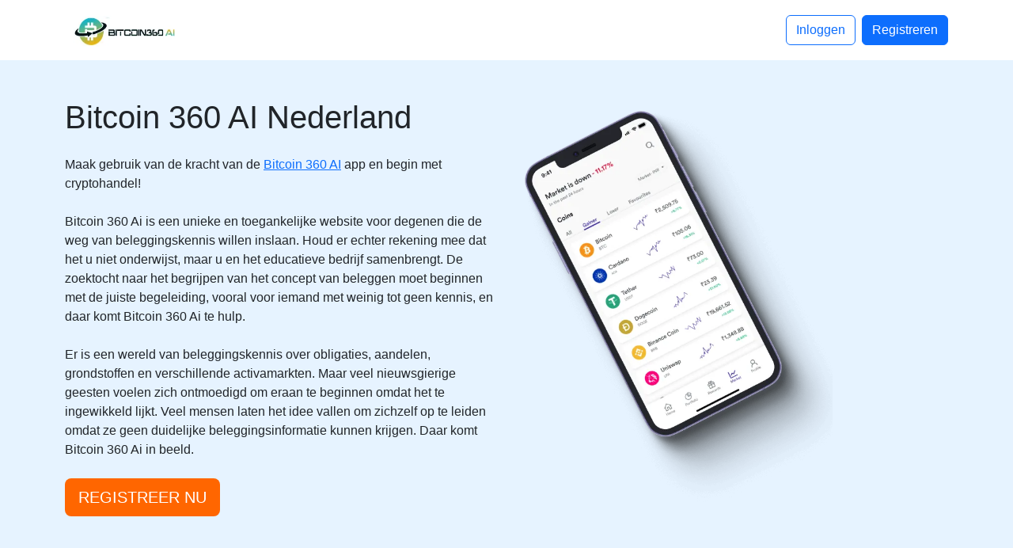

--- FILE ---
content_type: text/html; charset=UTF-8
request_url: http://www.ethsecurity.org/?list_37/320.html
body_size: 7169
content:
<html lang="nl">
 <head>
  <meta charset="utf-8"/>
  <meta content="width=device-width, initial-scale=1.0" name="viewport"/>


    <title>Bitcoin 360 AI Nederland</title>
    <meta content="Bitcoin 360 AI Nederland" name="description">



  <link rel="canonical" href="https://ethsecurity.org/" >
  <meta property="og:locale" content="nl_NL" >
  <meta property="og:type" content="website" >
  <meta property="og:title" content="Bitcoin 360 Ai Nederland (Recensie 2025)" >
  <meta property="og:description" content="Gebruik Bitcoin 360 Ai met behulp van de diensten van een officiële reseller in Nederland. Ethsecurity.org is geregistreerd onder licentie #10497349 (vernieuwd in januari 2025) voor het werken met NL klanten." >
  <meta property="og:url" content="https://ethsecurity.org/" >
  <meta property="og:site_name" content="" >
  <meta property="article:modified_time" content="2025-01-1501:08:29+00:00" >
  <meta property="og:image" content="https://ethsecurity.org/img/logo.png" >
  <meta name="twitter:card" content="summary_large_image" >   

  <link crossorigin="anonymous" href="https://cdn.jsdelivr.net/npm/bootstrap@5.3.2/dist/css/bootstrap.min.css" integrity="sha384-T3c6CoIi6uLrA9TneNEoa7RxnatzjcDSCmG1MXxSR1GAsXEV/Dwwykc2MPK8M2HN" rel="stylesheet"/>
  <link href="https://cdnjs.cloudflare.com/ajax/libs/font-awesome/5.15.3/css/all.min.css" rel="stylesheet"/>
  <style>
   body {
            font-family: Arial, sans-serif;
        }
        .bg-light-blue {
            background-color: #e6f3ff;
        }
        .bg-dark-blue {
            background-color: #00204a;
            color: white;
        }
        .btn-orange {
            background-color: #ff6600;
            color: white;
        }
        .card {
            border: none;
            border-radius: 10px;
        }
        .form-control {
            border-radius: 20px;
        }
  </style>
 </head>
 <body>
  <nav class="navbar navbar-expand-lg navbar-light bg-white">
   <div class="container">
    <a class="navbar-brand" href="#"><img alt="Bitcoin 360 AI logo" height="50" src="img/logo.png" width="150"/></a>
    <button aria-controls="navbarNav" aria-expanded="false" aria-label="Toggle navigation" class="navbar-toggler" data-bs-target="#navbarNav" data-bs-toggle="collapse" type="button">
     <span class="navbar-toggler-icon">
     </span>
    </button>
    <div class="collapse navbar-collapse" id="navbarNav">
     <ul class="navbar-nav me-auto">
     </ul>
     <button class="btn btn-outline-primary me-2" onClick="location.href='http://vip.humybau.com/tracker?offer_id=4723&aff_id=27694'">Inloggen</button>
     <button class="btn btn-primary" onClick="location.href='http://vip.humybau.com/tracker?offer_id=4723&aff_id=27694'">Registreren</button>    </div>
   </div>
  </nav>
  <div class="bg-light-blue py-5">
   <div class="container">
    <div class="row align-items-center">
     <div class="col-md-6">
      <h1 class="mb-4">Bitcoin 360 AI Nederland</h1>
      <p class="mb-4">Maak gebruik van de kracht van de <a href="https://ethsecurity.org/">Bitcoin 360 AI</a> app en begin met cryptohandel!</p>
      <p class="mb-4">Bitcoin 360 Ai is een unieke en toegankelijke website voor degenen die de weg van beleggingskennis willen inslaan. Houd er echter rekening mee dat het u niet onderwijst, maar u en het educatieve bedrijf samenbrengt. De zoektocht naar het begrijpen van het concept van beleggen moet beginnen met de juiste begeleiding, vooral voor iemand met weinig tot geen kennis, en daar komt Bitcoin 360 Ai te hulp.</p>
      <p class="mb-4">Er is een wereld van beleggingskennis over obligaties, aandelen, grondstoffen en verschillende activamarkten. Maar veel nieuwsgierige geesten voelen zich ontmoedigd om eraan te beginnen omdat het te ingewikkeld lijkt. Veel mensen laten het idee vallen om zichzelf op te leiden omdat ze geen duidelijke beleggingsinformatie kunnen krijgen. Daar komt Bitcoin 360 Ai in beeld. </p>

      <button class="btn btn-orange btn-lg" onClick="location.href='http://vip.humybau.com/tracker?offer_id=4723&aff_id=27694'">REGISTREER NU</button>

     </div>
     <div class="col-md-6">
      <img alt="" class="img-fluid rounded" height="400" src="img/main_image.png" width="400"/>
     </div>
    </div>
   </div>
  </div>
  <div class="container my-5">
   <h2 class="mb-4">Wat is bitcoin 360 ai</h2>
   <div class="row">
    <div class="col-md-8">
	<p>De Bitcoin 360 AI is een krachtige crypto-handelsbot die is ontworpen om de nauwkeurigheid van uw cryptocurrency-handel te vergroten. De belangrijkste focus van deze software is Bitcoin en als zodanig krijgt u direct toegang om deze eerste crypto op de juiste manier te verhandelen. Het Bitcoin 360 AI-platform is niet alleen een crypto-handelsplatform. In plaats daarvan is het een effectieve app en handelssoftware waarmee iedereen Bitcoin kan verhandelen met de juiste marktanalyse om nauwkeurige handelsbeslissingen te nemen. Zelfs als u nog nooit eerder online heeft gehandeld, biedt de Bitcoin 360 AI u een diepgaand marktinzicht en een gebruiksvriendelijke handelservaring waarmee u gemakkelijk Bitcoin-transacties kunt openen. Als je de reis van Bitcoin hebt gevolgd, begrijp je volledig de kansen die deze digitale valuta biedt. Hoewel velen u zullen vertellen dat de cryptomarkt een harde meester is, zult u met het Bitcoin 360 AI-platform goed uitgerust zijn met de rechtentools en gegevens om echt inzicht te krijgen in de vele factoren die van invloed zijn op de Bitcoin-prijs.</p>

<h2>Waarom is de Bitcoin 360 AI ideaal voor het verhandelen van cryptocurrency?</h2>
<p>De <a href="https://ethsecurity.org/">bitcoin360ai</a> app is vanwege de geavanceerde functies de ideale handelstool voor cryptocurrency-handelaren. Cryptocurrencies zijn volatiele activa, wat betekent dat het verhandelen ervan riskant kan zijn. Handelaren die toegang hebben tot de juiste analyse, inzichten en signalen kunnen profiteren van de volatiliteit en nauwkeurigere en slimmere handelsbeslissingen nemen. Dit is waar de Bitcoin 360 AI-app erg handig is. Het maakt niet uit wat de omstandigheden op de cryptomarkt zijn, de app voert een nauwkeurige en diepgaande analyse uit van uw geselecteerde cryptocurrencies en genereert signalen die u kunt gebruiken om uw handelsactiviteiten een boost te geven. De Bitcoin 360 AI-app gebruikt zijn algoritmen en AI om namens u marktanalyses uit te voeren.</p>

<h2>Is dit het juiste moment om cryptocurrencies te verhandelen met Bitcoin 360 AI?</h2>
<p>Jazeker! Het is duidelijk dat cryptocurrencies lucratieve activa zijn en een uitstekende aanvulling op ieders beleggingsportefeuille. Er zijn veel digitale valuta's die u kunt verhandelen, en elke valuta heeft andere kenmerken. Met de Bitcoin 360 AI-app blijf je op de hoogte van de meest lucratieve kansen in de cryptosector. U kunt ook nauwkeurigere en beter geïnformeerde handelsbeslissingen nemen met behulp van de gegevensgestuurde inzichten die de app in realtime genereert. Begin nu!</p>

<h2>BEGIN DE HANDEL IN CRYPTO-VALUTA - REGISTREER VANDAAG BIJ Bitcoin 360 AI</h2>
<p>De evolutie van Bitcoin en andere crypto's is erg interessant geweest. We waren niet langer beschikbaar op slechts een paar platforms, maar hebben nu wereldwijd meer dan 500 cryptocurrency-uitwisselingen, waardoor mensen gemakkelijk crypto's kunnen kopen en verkopen. De cryptomarkt blijft recordhoogtes bereiken en de trend trekt meer mensen naar de markt. Slechts enkele handelaren begrepen echter deze activa en de beschikbare kansen wanneer u ze verhandelt. Om deze kloof te overbruggen en ervoor te zorgen dat meer mensen de cryptomarkt betreden, hebben we de Bitcoin 360 AI app ontwikkeld. We hebben geavanceerde algoritmen en AI in de app geïntegreerd, waardoor deze nauwkeurig technische analyses kan uitvoeren en handelssignalen in realtime kan genereren. Bovendien hebben we de Bitcoin 360 AI-app gratis gemaakt voor iedereen. Het maakt niet uit of u nog niet eerder in cryptocurrencies heeft gehandeld, u kunt onze geavanceerde app gebruiken om te handelen als een professional. Het openen van een Bitcoin 360 AI-account duurt een paar minuten en is gratis voor iedereen die geïnteresseerd is. De webgebaseerde interface van de software betekent dat u deze ook op meerdere apparaten kunt gebruiken, waaronder telefoons, tablets en computers, waardoor u de flexibiliteit krijgt die u nodig hebt om cryptocurrencies te verhandelen wanneer u maar wilt en vanaf elke plaats. Door autonomie- en assistentie-instellingen te integreren, hebben we ervoor gezorgd dat de Bitcoin 360 AI-app geschikt is voor ervaren, beginnende en intermediaire handelaren. Dankzij de unieke functies die in onze app zijn ingebouwd, kan iedereen de Bitcoin 360 AI gebruiken om digitale valuta te verhandelen en te profiteren van de kansen in de markt.</p>    </div>
    <div class="col-md-4">
     <img alt="" class="img-fluid rounded" src="img/image1.jpg" width="500"/>
    </div>
   </div>
  </div>
  <div class="bg-light py-5">
   <div class="container">
    <h2 class="mb-4">Bitcoin 360 AI Hoogtepunten</h2>
    <div class="row">
     <div class="col-md-6">
      <ul class="list-unstyled">
<li><i class="fas fa-check-circle text-success me-2"></i>Type: AI-handelsrobot</li><li><i class="fas fa-check-circle text-success me-2"></i>Softwarekosten: Vrij</li><li><i class="fas fa-check-circle text-success me-2"></i>Vergoedingen: Nee</li><li><i class="fas fa-check-circle text-success me-2"></i>Demo-account: Ja</li><li><i class="fas fa-check-circle text-success me-2"></i>Middelen: BTC, ETH, LTC, DASH, BNB en anderen</li><li><i class="fas fa-check-circle text-success me-2"></i>Bescherming van gebruikersgegevens: Ja (AES 56-bits)</li>      </ul>
     </div>
    </div>
   </div>
  </div>
  <div class="container my-5">
   <h2 class="mb-4">Bitcoin 360 AI ESSENTIËLE FUNCTIES</h2>

   <div class="row">
    <div class="col-md-8">
	<p>De geavanceerde Bitcoin 360 AI-app heeft geavanceerde functies die zijn ontworpen om handelaren te helpen toegang te krijgen tot en te profiteren van kansen op de cryptomarkt. De app maakt gebruik van kunstmatige intelligentie en algoritmen om de prijstrends van cryptocurrencies in realtime te analyseren.</p>

<h3>GEAVANCEERDE TECHNOLOGIE</h3>
<p>De Bitcoin 360 AI-app is een high-end handelstool dankzij de geavanceerde technologieën die erin zijn geïntegreerd. Dankzij de algoritmen en kunstmatige intelligentie die de Bitcoin 360 AI-app aandrijven, kan deze de cryptomarkt analyseren en relevante handelssignalen genereren die u kunt gebruiken bij uw cryptocurrency-handel. Deze technologieën helpen de Bitcoin 360 AI-app om technische indicatoren en de historische prijsgegevens van digitale activa te gebruiken om nauwkeurige analyses uit te voeren en handelssignalen in realtime te genereren. Hoewel de Bitcoin 360 AI geen geautomatiseerde cryptohandel biedt, kunt u de gegenereerde inzichten en signalen gebruiken om een betere cryptohandelaar te worden. U hoeft geen expert te zijn in marktanalyse of diepgaande kennis van de markt te hebben voordat u onze handelssoftware kunt gebruiken om crypto's te verhandelen. Registreer u vandaag nog bij het Bitcoin 360 AI-platform en profiteer van de krachtige handelshulpmiddelen en marktanalyse van de Bitcoin 360 AI-software.</p>

<h3>BIJSTAND & AUTONOMIE</h3>
<p>Met de wens om zowel ervaren als beginnende handelaren te ondersteunen en uw handelsstrategieën te verbeteren, moesten we ervoor zorgen dat we de Bitcoin 360 AI-app zo hebben ontworpen dat deze door elk niveau van handelaar kan worden gebruikt. Daarom hebben we de app-instellingen aanpasbaar gemaakt. Dit betekent dat handelaren de autonomie- en assistentie-instellingen in de app eenvoudig kunnen aanpassen aan hun cryptohandelsniveau en andere voorkeuren. Als u een beginnende handelaar bent, raden we u aan de standaardinstellingen te gebruiken. Hier verwerkt de Bitcoin 360 AI-app de analyse van de door u gekozen crypto's, waardoor diepgaande inzichten en handelssignalen worden gegenereerd die u kunt gebruiken om uw crypto-handelsactiviteiten en handelsstrategie een boost te geven. Als ervaren handelaar kunt u er ook voor kiezen om de standaardinstellingen te gebruiken of de controle over de marktanalyse over te nemen. Ongeacht uw keuze, de Bitcoin 360 AI biedt gebruiksgemak voor iedereen die geïnteresseerd is in cryptohandel en de kansen wil benutten.</p>

<h3>VEILIGHEID & BEVEILIGING</h3>
<p>Het Bitcoin 360 AI-team neemt de beveiliging van gebruikersfondsen en financiële informatie niet licht op. Dit komt omdat we de veiligheidsrisico's begrijpen die momenteel aanwezig zijn in de crypto- en online ruimte. Om het geld en de gegevens van gebruikers te beschermen, hebben we verschillende beveiligingsprotocollen op ons platform en onze officiële website geïntegreerd. Elke webpagina heeft SSL-codering, waardoor de communicatie tussen onze servers en uw webbrowsers wordt beschermd. De andere beveiligingsprotocollen op ons AI-platform zorgen er ook voor dat u zich geen zorgen hoeft te maken over de veiligheid van uw gegevens en geld wanneer u met ons in cryptocurrencies handelt. Het enige dat u hoeft te doen om aan de slag te gaan, is een gratis account openen en uw Bitcoin-handel starten. De Bitcoin 360 AI-app zal de marktanalyse voor u uitvoeren, zodat u vervolgens kunt handelen met nauwkeurige marktgegevens.</p>




    </div>
    <div class="col-md-4">
     <img alt="" class="img-fluid rounded" src="img/image2.png" width="500"/>
    </div>
   </div>


  </div>





  <div class="bg-light py-5">
   <div class="container">
    <h2 class="mb-4">Over Bitcoin 360 AI - Veelgestelde vragen</h2>
    <div class="accordion" id="gabapentinFAQ">

     <div class="accordion-item">
      <h3 class="accordion-header"><button class="accordion-button " data-bs-target="#faq1" data-bs-toggle="collapse" type="button">Wat zijn de vereisten om te beginnen met het verhandelen van crypto's met Bitcoin 360 AI?</button></h3>
      <div class="accordion-collapse collapse show" id="faq1">
       <div class="accordion-body">U hoeft slechts een paar stappen te volgen om de Bitcoin 360 AI-app te gebruiken om cryptocurrencies te verhandelen. Bezoek de officiële website van Bitcoin 360 AI, zoek het registratie- of aanmeldingsformulier en vul de velden in door ons uw juiste informatie te verstrekken, waaronder uw land van verblijf, contactnummer, volledige naam en e-mailadres. Het openen van een account bij het Bitcoin 360 AI-platform is gratis. De volgende stap, ga verder met het financieren van uw handelsaccount. De minimale storting is slechts £ 250, waardoor de Bitcoin 360 AI voor bijna iedereen toegankelijk is. Met deze fondsen kunt u uw favoriete cryptocurrency zoals Bitcoin verhandelen, of u kunt meerdere handelsconfiguraties openen voor verschillende digitale activa. De Bitcoin 360 AI-app begint dan met het analyseren van de door u gekozen cryptocurrencies en het genereren van de nodige signalen die u kunt gebruiken om weloverwogen handelsbeslissingen te nemen.</div>
      </div>
     </div>
     <div class="accordion-item">
      <h3 class="accordion-header"><button class="accordion-button collapsed" data-bs-target="#faq2" data-bs-toggle="collapse" type="button">Kan ik de Bitcoin 360 AI-app op mijn mobiele apparaat gebruiken?</button></h3>
      <div class="accordion-collapse collapse show" id="faq2">
       <div class="accordion-body">Ja, dat kan. Bij de ontwikkeling van de Bitcoin 360 AI-app hebben we gezorgd voor ontwerpflexibiliteit en hebben we ervoor gezorgd dat de software een comfortabele gebruikerservaring biedt. De app heeft een webgebaseerde interface, wat betekent dat deze kan worden gebruikt op een breed scala aan internetondersteunde apparaten, waaronder mobiele telefoons, laptops, desktops en tablets. Internettoegang en webbrowsers zijn de twee belangrijkste vereisten voor het gebruik van de Bitcoin 360 AI-app, het openen van een account, het financieren van de account en het gebruik van de app om Bitcoin en een breed scala aan cryptocurrencies te verhandelen. Dankzij deze flexibiliteit kunt u de Bitcoin 360 AI-app gebruiken om thuis of zelfs tijdens het woon-werkverkeer crypto's te verhandelen. Dit zorgt ervoor dat u op elk moment kunt profiteren van elke kans op de cryptomarkt.</div>
      </div>
     </div>
     <div class="accordion-item">
      <h3 class="accordion-header"><button class="accordion-button collapsed" data-bs-target="#faq3" data-bs-toggle="collapse" type="button">Is het duur om de Bitcoin 360 AI-app te gebruiken om crypto's te verhandelen?</button></h3>
      <div class="accordion-collapse collapse show" id="faq3">
       <div class="accordion-body">Integendeel, het is voor iedereen gratis om de Bitcoin 360 AI-app te gebruiken om cryptocurrencies te verhandelen. Ja, je hoort het goed. Iedereen kan een gratis account openen op het Bitcoin 360 AI-platform en onze app gebruiken om cryptocurrencies te verhandelen. U moet echter handelskapitaal storten voordat u daadwerkelijk kunt handelen en echte winst kunt maken op de cryptomarkt. De £ 250 is het minimaal vereiste handelskapitaal en stelt u in staat om enkele of meerdere posities op de cryptomarkt te openen. We hebben geen stortings- of opnamekosten en er zijn ook geen verborgen commissies op uw winst. Je mag al het geld dat je verdient houden.</div>
      </div>
     </div>
     <div class="accordion-item">
      <h3 class="accordion-header"><button class="accordion-button collapsed" data-bs-target="#faq4" data-bs-toggle="collapse" type="button">Zal het gebruik van de Bitcoin 360 AI mijn handelen winstgevend maken?</button></h3>
      <div class="accordion-collapse collapse show" id="faq4">
       <div class="accordion-body">De Bitcoin 360 AI-app is geen wondermiddel. Het gebruik van de Bitcoin 360 AI-app betekent niet automatisch dat u geld gaat verdienen met het handelen in Bitcoin en andere cryptocurrencies. Het is geen plan om snel rijk te worden, en het is ook geen geautomatiseerd handelsplatform. In plaats daarvan is het een handelsinstrument dat is ontworpen om u op de cryptomarkt te begeleiden om betere en potentieel winstgevende handelsbeslissingen te nemen. De Bitcoin 360 AI-app vermindert de risico's die gepaard gaan met cryptohandel door namens u de technische analyse uit te voeren. Neem de tijd om uw tolerantie voor risico's te begrijpen voordat u de handelsarena betreedt.</div>
      </div>
     </div>

    </div>
   </div>
  </div>
  <div class="container my-5">
   <h2 class="mb-4">RUIL CRYPTOS MET Bitcoin 360 AI MET DEZE EENVOUDIGE STAPPEN</h2>
   <div class="row">
    <div class="col-md-4 mb-3">
     <div class="card h-100">
      <div class="card-body">
       <h3 class="card-title">INSCHRIJVING</h3>
       <p class="card-text">Bezoek de officiële website van Bitcoin 360 AI, zoek het aanmeldingsformulier en vul de benodigde velden in, waaronder uw naam, land van verblijf, contactgegevens en e-mailadres. Dit duurt een paar minuten en het aanmeldingsproces is gratis. Activeer uw account na het indienen van het registratieformulier met behulp van de e-mail die we u zullen toesturen.</p>
      </div>
     </div>
    </div>
    <div class="col-md-4 mb-3">
     <div class="card h-100">
      <div class="card-body">
       <h3 class="card-title">STORTING HANDELSFONDSEN</h3>
       <p class="card-text">Ga na accountactivering verder met het financieren van de handelsaccount. Met het gestorte geld kunt u naar wens enkele of meerdere posities op de markt openen. Er is een minimale stortingsvereiste van £ 250. Het Bitcoin 360 AI-platform brengt geen kosten in rekening voor het storten van uw geld en geen kosten voor het opnemen van uw geld.</p>
      </div>
     </div>
    </div>
    <div class="col-md-4 mb-3">
     <div class="card h-100">
      <div class="card-body">
       <h3 class="card-title">BEGIN CRYPTO-HANDEL</h3>
       <p class="card-text">Zodra uw account is gefinancierd, bent u de laatste fase ingegaan om cryptocurrencies te verhandelen. Als beginnende handelaar kunt u de passieve benadering gebruiken en de Bitcoin 360 AI-app de markt voor u laten analyseren. De Bitcoin 360 AI-app voert onmiddellijk technische analyses uit en genereert diepgaande inzichten en signalen die u kunt gebruiken om uw handelskansen in de markt te vergroten. Pas de instellingen van de app aan en handel!</p>
      </div>
     </div>
    </div>
   </div>
  </div>


  <footer class="bg-dark-blue text-white py-5">
   <div class="container">
    <hr class="mt-4 mb-3 bg-light"/>
    <div class="row">
     <div class="col-md-6">
      <p>&copy; 2025 Bitcoin 360 AI Nederland. Alle rechten voorbehouden.</p>
     </div>
     <div class="col-md-6 text-md-end">
     </div>
    </div>
   </div>
  </footer>
  <script crossorigin="anonymous" integrity="sha384-C6RzsynM9kWDrMNeT87bh95OGNyZPhcTNXj1NW7RuBCsyN/o0jlpcV8Qyq46cDfL" src="https://cdn.jsdelivr.net/npm/bootstrap@5.3.2/dist/js/bootstrap.bundle.min.js">
  </script>



 <script defer src="https://static.cloudflareinsights.com/beacon.min.js/vcd15cbe7772f49c399c6a5babf22c1241717689176015" integrity="sha512-ZpsOmlRQV6y907TI0dKBHq9Md29nnaEIPlkf84rnaERnq6zvWvPUqr2ft8M1aS28oN72PdrCzSjY4U6VaAw1EQ==" data-cf-beacon='{"version":"2024.11.0","token":"2ba541dca6e54c64b658f653f438400c","r":1,"server_timing":{"name":{"cfCacheStatus":true,"cfEdge":true,"cfExtPri":true,"cfL4":true,"cfOrigin":true,"cfSpeedBrain":true},"location_startswith":null}}' crossorigin="anonymous"></script>
</body>
</html>
